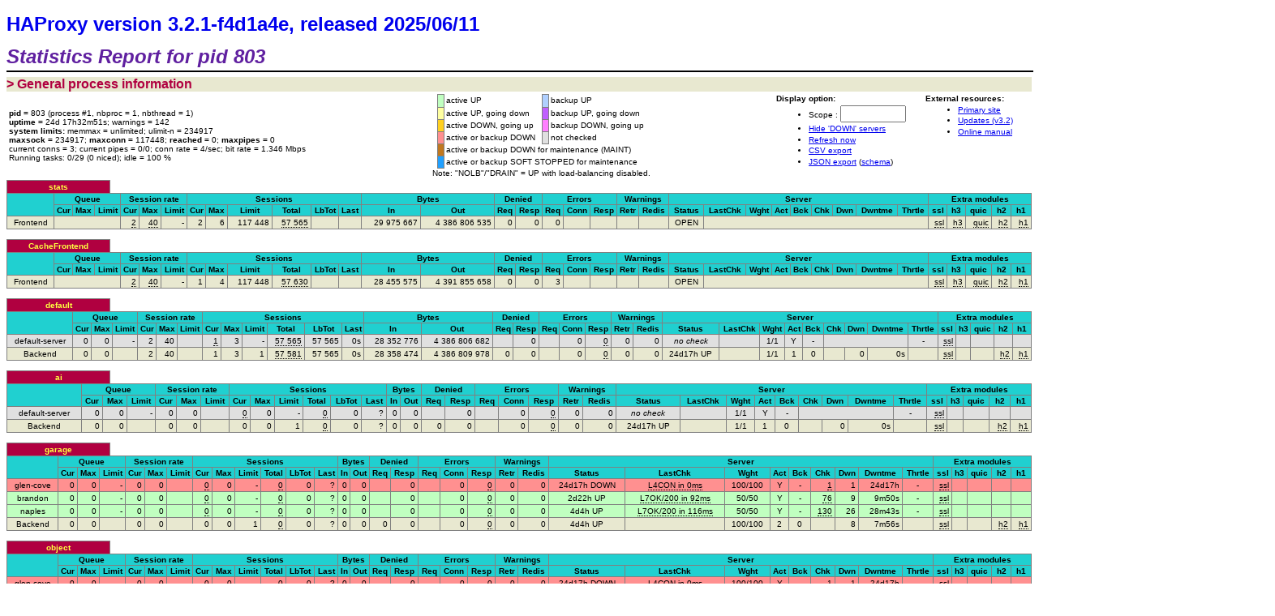

--- FILE ---
content_type: text/html
request_url: http://pkg.ny-us.morante.net/virtualmin/FreeBSD:10:i386/All/mysql56-client-5.6.40.txz
body_size: 78582
content:
<!DOCTYPE html>
<html lang="en"><head><title>Statistics Report for HAProxy</title>
<link rel="icon" href="data:,">
<meta http-equiv="content-type" content="text/html; charset=iso-8859-1">
<style type="text/css"><!--
body { font-family: arial, helvetica, sans-serif; font-size: 12px; font-weight: normal; color: black; background: white;}
th,td { font-size: 10px;}
h1 { font-size: x-large; margin-bottom: 0.5em;}
h2 { font-family: helvetica, arial; font-size: x-large; font-weight: bold; font-style: italic; color: #6020a0; margin-top: 0em; margin-bottom: 0em;}
h3 { font-family: helvetica, arial; font-size: 16px; font-weight: bold; color: #b00040; background: #e8e8d0; margin-top: 0em; margin-bottom: 0em;}
li { margin-top: 0.25em; margin-right: 2em;}
.hr {margin-top: 0.25em; border-color: black; border-bottom-style: solid;}
.titre	{background: #20D0D0;color: #000000; font-weight: bold; text-align: center;}
.total	{background: #20D0D0;color: #ffff80;}
.frontend	{background: #e8e8d0;}
.socket	{background: #d0d0d0;}
.backend	{background: #e8e8d0;}
.active_down		{background: #ff9090;}
.active_going_up		{background: #ffd020;}
.active_going_down	{background: #ffffa0;}
.active_up		{background: #c0ffc0;}
.active_nolb		{background: #20a0ff;}
.active_draining		{background: #20a0FF;}
.active_no_check		{background: #e0e0e0;}
.backup_down		{background: #ff9090;}
.backup_going_up		{background: #ff80ff;}
.backup_going_down	{background: #c060ff;}
.backup_up		{background: #b0d0ff;}
.backup_nolb		{background: #90b0e0;}
.backup_draining		{background: #cc9900;}
.backup_no_check		{background: #e0e0e0;}
.maintain	{background: #c07820;}
.rls      {letter-spacing: 0.2em; margin-right: 1px;}

a.px:link {color: #ffff40; text-decoration: none;}a.px:visited {color: #ffff40; text-decoration: none;}a.px:hover {color: #ffffff; text-decoration: none;}a.lfsb:link {color: #000000; text-decoration: none;}a.lfsb:visited {color: #000000; text-decoration: none;}a.lfsb:hover {color: #505050; text-decoration: none;}
table.tbl { border-collapse: collapse; border-style: none;}
table.tbl td { text-align: right; border-width: 1px 1px 1px 1px; border-style: solid solid solid solid; padding: 2px 3px; border-color: gray; white-space: nowrap;}
table.tbl td.ac { text-align: center;}
table.tbl th { border-width: 1px; border-style: solid solid solid solid; border-color: gray;}
table.tbl th.pxname { background: #b00040; color: #ffff40; font-weight: bold; border-style: solid solid none solid; padding: 2px 3px; white-space: nowrap;}
table.tbl th.empty { border-style: none; empty-cells: hide; background: white;}
table.tbl th.desc { background: white; border-style: solid solid none solid; text-align: left; padding: 2px 3px;}

table.lgd { border-collapse: collapse; border-width: 1px; border-style: none none none solid; border-color: black;}
table.lgd td { border-width: 1px; border-style: solid solid solid solid; border-color: gray; padding: 2px;}
table.lgd td.noborder { border-style: none; padding: 2px; white-space: nowrap;}
table.det { border-collapse: collapse; border-style: none; }
table.det th { text-align: left; border-width: 0px; padding: 0px 1px 0px 0px; font-style:normal;font-size:11px;font-weight:bold;font-family: sans-serif;}
table.det td { text-align: right; border-width: 0px; padding: 0px 0px 0px 4px; white-space: nowrap; font-style:normal;font-size:11px;font-weight:normal;}
u {text-decoration:none; border-bottom: 1px dotted black;}
div.tips {
 display:block;
 visibility:hidden;
 z-index:2147483647;
 position:absolute;
 padding:2px 4px 3px;
 background:#f0f060; color:#000000;
 border:1px solid #7040c0;
 white-space:nowrap;
 font-style:normal;font-size:11px;font-weight:normal;
 -moz-border-radius:3px;-webkit-border-radius:3px;border-radius:3px;
 -moz-box-shadow:gray 2px 2px 3px;-webkit-box-shadow:gray 2px 2px 3px;box-shadow:gray 2px 2px 3px;
}
u:hover div.tips {visibility:visible;}
@media (prefers-color-scheme: dark) {
 body { font-family: arial, helvetica, sans-serif; font-size: 12px; font-weight: normal; color: #e8e6e3; background: #131516;}
 h1 { color: #a265e0!important; }
 h2 { color: #a265e0; }
 h3 { color: #ff5190; background-color: #3e3e1f; }
 a { color: #3391ff; }
 input { background-color: #2f3437; color: #e8e6e3; }
 .hr { border-color: #8c8273; }
 .titre { background-color: #1aa6a6; color: #e8e6e3; }
 .frontend {background: #2f3437;}
 .socket	{background: #2a2d2f;}
 .backend {background: #2f3437;}
 .active_down {background: #760000;}
 .active_going_up {background: #b99200;}
 .active_going_down {background: #6c6c00;}
 .active_up {background: #165900;}
 .active_nolb {background: #006ab9;}
 .active_draining {background: #006ab9;}
 .active_no_check {background: #2a2d2f;}
 .backup_down {background: #760000;}
 .backup_going_up {background: #7f007f;}
 .backup_going_down {background: #580092;}
 .backup_up {background: #2e3234;}
 .backup_nolb {background: #1e3c6a;}
 .backup_draining {background: #a37a00;}
 .backup_no_check {background: #2a2d2f;}
 .maintain {background: #9a601a;}
 a.px:link {color: #d8d83b; text-decoration: none;}
 a.px:visited {color: #d8d83b; text-decoration: none;}
 a.px:hover {color: #ffffff; text-decoration: none;}
 a.lfsb:link {color: #e8e6e3; text-decoration: none;}
 a.lfsb:visited {color: #e8e6e3; text-decoration: none;}
 a.lfsb:hover {color: #b5afa6; text-decoration: none;}
 table.tbl th.empty { background-color: #181a1b; }
 table.tbl th.desc { background: #181a1b; }
 table.tbl th.pxname { background-color: #8d0033; color: #ffff46; }
 table.tbl th { border-color: #808080; }
 table.tbl td { border-color: #808080; }
 u {text-decoration:none; border-bottom: 1px dotted #e8e6e3;}
 div.tips {
  background:#8e8e0d;
  color:#e8e6e3;
  border-color: #4e2c86;
  -moz-box-shadow: #60686c 2px 2px 3px;
  -webkit-box-shadow: #60686c 2px 2px 3px;
  box-shadow: #60686c 2px 2px 3px;
 }
}
-->
</style></head>
<body><h1><a href="http://www.haproxy.org/" style="text-decoration: none;">HAProxy version 3.2.1-f4d1a4e, released 2025/06/11</a></h1>
<h2>Statistics Report for pid 803</h2>
<hr width="100%" class="hr">
<h3>&gt; General process information</h3>
<table border=0><tr><td align="left" nowrap width="1%">
<p><b>pid = </b> 803 (process #1, nbproc = 1, nbthread = 1)<br>
<b>uptime = </b> 24d 17h32m51s; warnings = 142<br>
<b>system limits:</b> memmax = unlimited; ulimit-n = 234917<br>
<b>maxsock = </b> 234917; <b>maxconn = </b> 117448; <b>reached = </b> 0; <b>maxpipes = </b> 0<br>
current conns = 3; current pipes = 0/0; conn rate = 4/sec; bit rate = 1.346 Mbps<br>
Running tasks: 0/29 (0 niced); idle = 100 %<br>
</td><td align="center" nowrap>
<table class="lgd"><tr>
<td class="active_up">&nbsp;</td><td class="noborder">active UP </td><td class="backup_up">&nbsp;</td><td class="noborder">backup UP </td></tr><tr>
<td class="active_going_down"></td><td class="noborder">active UP, going down </td><td class="backup_going_down"></td><td class="noborder">backup UP, going down </td></tr><tr>
<td class="active_going_up"></td><td class="noborder">active DOWN, going up </td><td class="backup_going_up"></td><td class="noborder">backup DOWN, going up </td></tr><tr>
<td class="active_down"></td><td class="noborder">active or backup DOWN &nbsp;</td><td class="active_no_check"></td><td class="noborder">not checked </td></tr><tr>
<td class="maintain"></td><td class="noborder" colspan="3">active or backup DOWN for maintenance (MAINT) &nbsp;</td></tr><tr>
<td class="active_draining"></td><td class="noborder" colspan="3">active or backup SOFT STOPPED for maintenance &nbsp;</td></tr></table>
Note: "NOLB"/"DRAIN" = UP with load-balancing disabled.</td><td align="left" valign="top" nowrap width="1%"><b>Display option:</b><ul style="margin-top: 0.25em;"><li><form method="GET">Scope : <input value="" name="scope" size="8" maxlength="20" tabindex="1"/></form>
<li><a href="/;up">Hide 'DOWN' servers</a><br>
<li><a href="/">Refresh now</a><br>
<li><a href="/;csv">CSV export</a><br>
<li><a href="/;json">JSON export</a> (<a href="/;json-schema">schema</a>)<br>
</ul></td><td align="left" valign="top" nowrap width="1%"><b>External resources:</b><ul style="margin-top: 0.25em;">
<li><a href="http://www.haproxy.org/">Primary site</a><br>
<li><a href="http://www.haproxy.org/#down">Updates (v3.2)</a><br>
<li><a href="http://www.haproxy.org/#docs">Online manual</a><br>
</ul></td></tr></table>
<table class="tbl" width="100%">
<tr class="titre"><th class="pxname" width="10%"><a name="stats"></a><a class=px href="#stats">stats</a></th><th class="empty" width="90%"></th></tr>
</table>
<table class="tbl" width="100%">
<tr class="titre"><th rowspan=2></th><th colspan=3>Queue</th><th colspan=3>Session rate</th><th colspan=6>Sessions</th><th colspan=2>Bytes</th><th colspan=2>Denied</th><th colspan=3>Errors</th><th colspan=2>Warnings</th><th colspan=9>Server</th><th colspan=5>Extra modules</th></tr>
<tr class="titre"><th>Cur</th><th>Max</th><th>Limit</th><th>Cur</th><th>Max</th><th>Limit</th><th>Cur</th><th>Max</th><th>Limit</th><th>Total</th><th>LbTot</th><th>Last</th><th>In</th><th>Out</th><th>Req</th><th>Resp</th><th>Req</th><th>Conn</th><th>Resp</th><th>Retr</th><th>Redis</th><th>Status</th><th>LastChk</th><th>Wght</th><th>Act</th><th>Bck</th><th>Chk</th><th>Dwn</th><th>Dwntme</th><th>Thrtle</th>
<th>ssl</th><th>h3</th><th>quic</th><th>h2</th><th>h1</th></tr><tr class="frontend"><td class=ac><a name="stats/Frontend"></a><a class=lfsb href="#stats/Frontend">Frontend</a></td><td colspan=3></td><td><u>2<div class=tips><table class=det><tr><th>Current connection rate:</th><td>2/s</td></tr><tr><th>Current session rate:</th><td>2/s</td></tr><tr><th>Current request rate:</th><td>2/s</td></tr></table></div></u></td><td><u>40<div class=tips><table class=det><tr><th>Max connection rate:</th><td>40/s</td></tr><tr><th>Max session rate:</th><td>40/s</td></tr><tr><th>Max request rate:</th><td>40/s</td></tr></table></div></u></td><td>-</td><td>2</td><td>6</td><td>11<span class="rls">7</span>448</td><td><u>5<span class="rls">7</span>565<div class=tips><table class=det><tr><th>Cum. connections:</th><td>5<span class="rls">7</span>565</td></tr><tr><th>Cum. sessions:</th><td>5<span class="rls">7</span>565</td></tr><tr><th>- HTTP/1 sessions:</th><td>5<span class="rls">7</span>565</td></tr><tr><th>- HTTP/2 sessions:</th><td>0</td></tr><tr><th>- HTTP/3 sessions:</th><td>0</td></tr><tr><th>- other sessions:</th><td>0</td></tr><tr><th>Cum. HTTP requests:</th><td>5<span class="rls">7</span>565</td></tr><tr><th>- HTTP/1 requests:</th><td>5<span class="rls">7</span>565</td></tr><tr><th>- HTTP/2 requests:</th><td>0</td></tr><tr><th>- HTTP/3 requests:</th><td>0</td></tr><tr><th>- other requests:</th><td>0</td></tr><tr><th>- HTTP 1xx responses:</th><td>0</td></tr><tr><th>- HTTP 2xx responses:</th><td>5<span class="rls">6</span>005</td></tr><tr><th>&nbsp;&nbsp;Compressed 2xx:</th><td>0</td><td>(0%)</td></tr><tr><th>- HTTP 3xx responses:</th><td><span class="rls">1</span>353</td></tr><tr><th>- HTTP 4xx responses:</th><td>0</td></tr><tr><th>- HTTP 5xx responses:</th><td>206</td></tr><tr><th>- other responses:</th><td>0</td></tr><tr><th>Intercepted requests:</th><td>5<span class="rls">7</span>359</td></tr><tr><th>Cache lookups:</th><td>0</td></tr><tr><th>Cache hits:</th><td>0</td><td>(0%)</td></tr><tr><th>Failed hdr rewrites:</th><td>0</td></tr><tr><th>Internal errors:</th><td>0</td></tr></table></div></u></td><td></td><td></td><td>2<span class="rls">9</span>97<span class="rls">5</span>667</td><td><span class="rls">4</span>38<span class="rls">6</span>80<span class="rls">6</span>535<div class=tips><table class=det><tr><th>Response bytes in:</th><td><span class="rls">4</span>38<span class="rls">6</span>80<span class="rls">6</span>535</td></tr><tr><th>Compression in:</th><td>0</td></tr><tr><th>Compression out:</th><td>0</td><td>(0%)</td></tr><tr><th>Compression bypass:</th><td>0</td></tr><tr><th>Total bytes saved:</th><td>0</td><td>(0%)</td></tr></table></div></td><td>0</td><td>0</td><td>0</td><td></td><td></td><td></td><td></td><td class=ac>OPEN</td><td class=ac colspan=8></td><td><u>ssl<div class=tips><table class=det><tr><th>Total number of ssl sessions established</th><td>0</td></tr><tr><th>Total number of ssl sessions reused</th><td>0</td></tr><tr><th>Total number of failed handshake</th><td>0</td></tr><tr><th>Total number of stapled OCSP responses</th><td>0</td></tr><tr><th>Total number of failed OCSP stapling (expired or error)</th><td>0</td></tr></table></div></u></td><td><u>h3<div class=tips><table class=det><tr><th>Total number of DATA frames received</th><td>0</td></tr><tr><th>Total number of HEADERS frames received</th><td>0</td></tr><tr><th>Total number of CANCEL_PUSH frames received</th><td>0</td></tr><tr><th>Total number of PUSH_PROMISE frames received</th><td>0</td></tr><tr><th>Total number of MAX_PUSH_ID frames received</th><td>0</td></tr><tr><th>Total number of GOAWAY frames received</th><td>0</td></tr><tr><th>Total number of SETTINGS frames received</th><td>0</td></tr><tr><th>Total number of H3_NO_ERROR errors received</th><td>0</td></tr><tr><th>Total number of H3_GENERAL_PROTOCOL_ERROR errors received</th><td>0</td></tr><tr><th>Total number of H3_INTERNAL_ERROR errors received</th><td>0</td></tr><tr><th>Total number of H3_STREAM_CREATION_ERROR errors received</th><td>0</td></tr><tr><th>Total number of H3_CLOSED_CRITICAL_STREAM errors received</th><td>0</td></tr><tr><th>Total number of H3_FRAME_UNEXPECTED errors received</th><td>0</td></tr><tr><th>Total number of H3_FRAME_ERROR errors received</th><td>0</td></tr><tr><th>Total number of H3_EXCESSIVE_LOAD errors received</th><td>0</td></tr><tr><th>Total number of H3_ID_ERROR errors received</th><td>0</td></tr><tr><th>Total number of H3_SETTINGS_ERROR errors received</th><td>0</td></tr><tr><th>Total number of H3_MISSING_SETTINGS errors received</th><td>0</td></tr><tr><th>Total number of H3_REQUEST_REJECTED errors received</th><td>0</td></tr><tr><th>Total number of H3_REQUEST_CANCELLED errors received</th><td>0</td></tr><tr><th>Total number of H3_REQUEST_INCOMPLETE errors received</th><td>0</td></tr><tr><th>Total number of H3_MESSAGE_ERROR errors received</th><td>0</td></tr><tr><th>Total number of H3_CONNECT_ERROR errors received</th><td>0</td></tr><tr><th>Total number of H3_VERSION_FALLBACK errors received</th><td>0</td></tr><tr><th>Total number of QPACK_DECOMPRESSION_FAILED errors received</th><td>0</td></tr><tr><th>Total number of QPACK_ENCODER_STREAM_ERROR errors received</th><td>0</td></tr><tr><th>Total number of QPACK_DECODER_STREAM_ERROR errors received</th><td>0</td></tr></table></div></u></td><td><u>quic<div class=tips><table class=det><tr><th>Total number of cancelled reception due to full receiver buffer</th><td>0</td></tr><tr><th>Total number of dropped packets</th><td>0</td></tr><tr><th>Total number of dropped packets because of buffer overrun</th><td>0</td></tr><tr><th>Total number of dropped packets upon parsing error</th><td>0</td></tr><tr><th>Total number of EAGAIN error on sendto() calls</th><td>0</td></tr><tr><th>Total number of error on sendto() calls, EAGAIN excepted</th><td>0</td></tr><tr><th>Total number of error on sendto() calls not explicitly listed</th><td>0</td></tr><tr><th>Total number of sent packets</th><td>0</td></tr><tr><th>Total number of lost sent packets</th><td>0</td></tr><tr><th>Total number of too short dgrams with Initial packets</th><td>0</td></tr><tr><th>Total number of Retry sent</th><td>0</td></tr><tr><th>Total number of validated Retry tokens</th><td>0</td></tr><tr><th>Total number of Retry tokens errors</th><td>0</td></tr><tr><th>Total number of half open connections</th><td>0</td></tr><tr><th>Total number of handshake failures</th><td>0</td></tr><tr><th>Total number of stateless reset packet sent</th><td>0</td></tr><tr><th>Total number of connection migration proceeded</th><td>0</td></tr><tr><th>Total number of NO_ERROR errors received</th><td>0</td></tr><tr><th>Total number of INTERNAL_ERROR errors received</th><td>0</td></tr><tr><th>Total number of CONNECTION_REFUSED errors received</th><td>0</td></tr><tr><th>Total number of FLOW_CONTROL_ERROR errors received</th><td>0</td></tr><tr><th>Total number of STREAM_LIMIT_ERROR errors received</th><td>0</td></tr><tr><th>Total number of STREAM_STATE_ERROR errors received</th><td>0</td></tr><tr><th>Total number of FINAL_SIZE_ERROR errors received</th><td>0</td></tr><tr><th>Total number of FRAME_ENCODING_ERROR errors received</th><td>0</td></tr><tr><th>Total number of TRANSPORT_PARAMETER_ERROR errors received</th><td>0</td></tr><tr><th>Total number of CONNECTION_ID_LIMIT_ERROR errors received</th><td>0</td></tr><tr><th>Total number of PROTOCOL_VIOLATION errors received</th><td>0</td></tr><tr><th>Total number of INVALID_TOKEN errors received</th><td>0</td></tr><tr><th>Total number of APPLICATION_ERROR errors received</th><td>0</td></tr><tr><th>Total number of CRYPTO_BUFFER_EXCEEDED errors received</th><td>0</td></tr><tr><th>Total number of KEY_UPDATE_ERROR errors received</th><td>0</td></tr><tr><th>Total number of AEAD_LIMIT_REACHED errors received</th><td>0</td></tr><tr><th>Total number of NO_VIABLE_PATH errors received</th><td>0</td></tr><tr><th>Total number of CRYPTO_ERROR errors received</th><td>0</td></tr><tr><th>Total number of UNKNOWN_ERROR errors received</th><td>0</td></tr><tr><th>Total number of received DATA_BLOCKED frames</th><td>0</td></tr><tr><th>Total number of received STREAM_DATA_BLOCKED frames</th><td>0</td></tr><tr><th>Total number of received STREAMS_BLOCKED_BIDI frames</th><td>0</td></tr><tr><th>Total number of received STREAMS_BLOCKED_UNI frames</th><td>0</td></tr></table></div></u></td><td><u>h2<div class=tips><table class=det><tr><th>Total number of received HEADERS frames</th><td>0</td></tr><tr><th>Total number of received DATA frames</th><td>0</td></tr><tr><th>Total number of received SETTINGS frames</th><td>0</td></tr><tr><th>Total number of received RST_STREAM frames</th><td>0</td></tr><tr><th>Total number of received GOAWAY frames</th><td>0</td></tr><tr><th>Total number of connection protocol errors</th><td>0</td></tr><tr><th>Total number of stream protocol errors</th><td>0</td></tr><tr><th>Total number of RST_STREAM sent on detected error</th><td>0</td></tr><tr><th>Total number of GOAWAY sent on detected error</th><td>0</td></tr><tr><th>Count of currently open connections</th><td>0</td></tr><tr><th>Count of currently open streams</th><td>0</td></tr><tr><th>Total number of connections</th><td>0</td></tr><tr><th>Total number of streams</th><td>0</td></tr></table></div></u></td><td><u>h1<div class=tips><table class=det><tr><th>Count of currently open connections</th><td>2</td></tr><tr><th>Count of currently open streams</th><td>1</td></tr><tr><th>Total number of connections</th><td>5<span class="rls">7</span>565</td></tr><tr><th>Total number of streams</th><td>5<span class="rls">7</span>565</td></tr><tr><th>Total number of bytes received</th><td>3<span class="rls">1</span>42<span class="rls">2</span>318</td></tr><tr><th>Total number of bytes send</th><td><span class="rls">7</span>64<span class="rls">4</span>93<span class="rls">9</span>074</td></tr></table></div></u></td></tr></table><p>
<table class="tbl" width="100%">
<tr class="titre"><th class="pxname" width="10%"><a name="CacheFrontend"></a><a class=px href="#CacheFrontend">CacheFrontend</a></th><th class="empty" width="90%"></th></tr>
</table>
<table class="tbl" width="100%">
<tr class="titre"><th rowspan=2></th><th colspan=3>Queue</th><th colspan=3>Session rate</th><th colspan=6>Sessions</th><th colspan=2>Bytes</th><th colspan=2>Denied</th><th colspan=3>Errors</th><th colspan=2>Warnings</th><th colspan=9>Server</th><th colspan=5>Extra modules</th></tr>
<tr class="titre"><th>Cur</th><th>Max</th><th>Limit</th><th>Cur</th><th>Max</th><th>Limit</th><th>Cur</th><th>Max</th><th>Limit</th><th>Total</th><th>LbTot</th><th>Last</th><th>In</th><th>Out</th><th>Req</th><th>Resp</th><th>Req</th><th>Conn</th><th>Resp</th><th>Retr</th><th>Redis</th><th>Status</th><th>LastChk</th><th>Wght</th><th>Act</th><th>Bck</th><th>Chk</th><th>Dwn</th><th>Dwntme</th><th>Thrtle</th>
<th>ssl</th><th>h3</th><th>quic</th><th>h2</th><th>h1</th></tr><tr class="frontend"><td class=ac><a name="CacheFrontend/Frontend"></a><a class=lfsb href="#CacheFrontend/Frontend">Frontend</a></td><td colspan=3></td><td><u>2<div class=tips><table class=det><tr><th>Current connection rate:</th><td>2/s</td></tr><tr><th>Current session rate:</th><td>2/s</td></tr><tr><th>Current request rate:</th><td>2/s</td></tr></table></div></u></td><td><u>40<div class=tips><table class=det><tr><th>Max connection rate:</th><td>40/s</td></tr><tr><th>Max session rate:</th><td>40/s</td></tr><tr><th>Max request rate:</th><td>40/s</td></tr></table></div></u></td><td>-</td><td>1</td><td>4</td><td>11<span class="rls">7</span>448</td><td><u>5<span class="rls">7</span>630<div class=tips><table class=det><tr><th>Cum. connections:</th><td>5<span class="rls">7</span>632</td></tr><tr><th>Cum. sessions:</th><td>5<span class="rls">7</span>630</td></tr><tr><th>- HTTP/1 sessions:</th><td>5<span class="rls">7</span>630</td></tr><tr><th>- HTTP/2 sessions:</th><td>0</td></tr><tr><th>- HTTP/3 sessions:</th><td>0</td></tr><tr><th>- other sessions:</th><td>0</td></tr><tr><th>Cum. HTTP requests:</th><td>5<span class="rls">7</span>630</td></tr><tr><th>- HTTP/1 requests:</th><td>5<span class="rls">7</span>630</td></tr><tr><th>- HTTP/2 requests:</th><td>0</td></tr><tr><th>- HTTP/3 requests:</th><td>0</td></tr><tr><th>- other requests:</th><td>0</td></tr><tr><th>- HTTP 1xx responses:</th><td>0</td></tr><tr><th>- HTTP 2xx responses:</th><td>5<span class="rls">6</span>049</td></tr><tr><th>&nbsp;&nbsp;Compressed 2xx:</th><td>0</td><td>(0%)</td></tr><tr><th>- HTTP 3xx responses:</th><td><span class="rls">1</span>355</td></tr><tr><th>- HTTP 4xx responses:</th><td>19</td></tr><tr><th>- HTTP 5xx responses:</th><td>206</td></tr><tr><th>- other responses:</th><td>0</td></tr><tr><th>Intercepted requests:</th><td>0</td></tr><tr><th>Cache lookups:</th><td>0</td></tr><tr><th>Cache hits:</th><td>0</td><td>(0%)</td></tr><tr><th>Failed hdr rewrites:</th><td>0</td></tr><tr><th>Internal errors:</th><td>0</td></tr></table></div></u></td><td></td><td></td><td>2<span class="rls">8</span>45<span class="rls">5</span>575</td><td><span class="rls">4</span>39<span class="rls">1</span>85<span class="rls">5</span>658<div class=tips><table class=det><tr><th>Response bytes in:</th><td><span class="rls">4</span>39<span class="rls">1</span>85<span class="rls">5</span>658</td></tr><tr><th>Compression in:</th><td>0</td></tr><tr><th>Compression out:</th><td>0</td><td>(0%)</td></tr><tr><th>Compression bypass:</th><td>0</td></tr><tr><th>Total bytes saved:</th><td>0</td><td>(0%)</td></tr></table></div></td><td>0</td><td>0</td><td>3</td><td></td><td></td><td></td><td></td><td class=ac>OPEN</td><td class=ac colspan=8></td><td><u>ssl<div class=tips><table class=det><tr><th>Total number of ssl sessions established</th><td>0</td></tr><tr><th>Total number of ssl sessions reused</th><td>0</td></tr><tr><th>Total number of failed handshake</th><td>0</td></tr><tr><th>Total number of stapled OCSP responses</th><td>0</td></tr><tr><th>Total number of failed OCSP stapling (expired or error)</th><td>0</td></tr></table></div></u></td><td><u>h3<div class=tips><table class=det><tr><th>Total number of DATA frames received</th><td>0</td></tr><tr><th>Total number of HEADERS frames received</th><td>0</td></tr><tr><th>Total number of CANCEL_PUSH frames received</th><td>0</td></tr><tr><th>Total number of PUSH_PROMISE frames received</th><td>0</td></tr><tr><th>Total number of MAX_PUSH_ID frames received</th><td>0</td></tr><tr><th>Total number of GOAWAY frames received</th><td>0</td></tr><tr><th>Total number of SETTINGS frames received</th><td>0</td></tr><tr><th>Total number of H3_NO_ERROR errors received</th><td>0</td></tr><tr><th>Total number of H3_GENERAL_PROTOCOL_ERROR errors received</th><td>0</td></tr><tr><th>Total number of H3_INTERNAL_ERROR errors received</th><td>0</td></tr><tr><th>Total number of H3_STREAM_CREATION_ERROR errors received</th><td>0</td></tr><tr><th>Total number of H3_CLOSED_CRITICAL_STREAM errors received</th><td>0</td></tr><tr><th>Total number of H3_FRAME_UNEXPECTED errors received</th><td>0</td></tr><tr><th>Total number of H3_FRAME_ERROR errors received</th><td>0</td></tr><tr><th>Total number of H3_EXCESSIVE_LOAD errors received</th><td>0</td></tr><tr><th>Total number of H3_ID_ERROR errors received</th><td>0</td></tr><tr><th>Total number of H3_SETTINGS_ERROR errors received</th><td>0</td></tr><tr><th>Total number of H3_MISSING_SETTINGS errors received</th><td>0</td></tr><tr><th>Total number of H3_REQUEST_REJECTED errors received</th><td>0</td></tr><tr><th>Total number of H3_REQUEST_CANCELLED errors received</th><td>0</td></tr><tr><th>Total number of H3_REQUEST_INCOMPLETE errors received</th><td>0</td></tr><tr><th>Total number of H3_MESSAGE_ERROR errors received</th><td>0</td></tr><tr><th>Total number of H3_CONNECT_ERROR errors received</th><td>0</td></tr><tr><th>Total number of H3_VERSION_FALLBACK errors received</th><td>0</td></tr><tr><th>Total number of QPACK_DECOMPRESSION_FAILED errors received</th><td>0</td></tr><tr><th>Total number of QPACK_ENCODER_STREAM_ERROR errors received</th><td>0</td></tr><tr><th>Total number of QPACK_DECODER_STREAM_ERROR errors received</th><td>0</td></tr></table></div></u></td><td><u>quic<div class=tips><table class=det><tr><th>Total number of cancelled reception due to full receiver buffer</th><td>0</td></tr><tr><th>Total number of dropped packets</th><td>0</td></tr><tr><th>Total number of dropped packets because of buffer overrun</th><td>0</td></tr><tr><th>Total number of dropped packets upon parsing error</th><td>0</td></tr><tr><th>Total number of EAGAIN error on sendto() calls</th><td>0</td></tr><tr><th>Total number of error on sendto() calls, EAGAIN excepted</th><td>0</td></tr><tr><th>Total number of error on sendto() calls not explicitly listed</th><td>0</td></tr><tr><th>Total number of sent packets</th><td>0</td></tr><tr><th>Total number of lost sent packets</th><td>0</td></tr><tr><th>Total number of too short dgrams with Initial packets</th><td>0</td></tr><tr><th>Total number of Retry sent</th><td>0</td></tr><tr><th>Total number of validated Retry tokens</th><td>0</td></tr><tr><th>Total number of Retry tokens errors</th><td>0</td></tr><tr><th>Total number of half open connections</th><td>0</td></tr><tr><th>Total number of handshake failures</th><td>0</td></tr><tr><th>Total number of stateless reset packet sent</th><td>0</td></tr><tr><th>Total number of connection migration proceeded</th><td>0</td></tr><tr><th>Total number of NO_ERROR errors received</th><td>0</td></tr><tr><th>Total number of INTERNAL_ERROR errors received</th><td>0</td></tr><tr><th>Total number of CONNECTION_REFUSED errors received</th><td>0</td></tr><tr><th>Total number of FLOW_CONTROL_ERROR errors received</th><td>0</td></tr><tr><th>Total number of STREAM_LIMIT_ERROR errors received</th><td>0</td></tr><tr><th>Total number of STREAM_STATE_ERROR errors received</th><td>0</td></tr><tr><th>Total number of FINAL_SIZE_ERROR errors received</th><td>0</td></tr><tr><th>Total number of FRAME_ENCODING_ERROR errors received</th><td>0</td></tr><tr><th>Total number of TRANSPORT_PARAMETER_ERROR errors received</th><td>0</td></tr><tr><th>Total number of CONNECTION_ID_LIMIT_ERROR errors received</th><td>0</td></tr><tr><th>Total number of PROTOCOL_VIOLATION errors received</th><td>0</td></tr><tr><th>Total number of INVALID_TOKEN errors received</th><td>0</td></tr><tr><th>Total number of APPLICATION_ERROR errors received</th><td>0</td></tr><tr><th>Total number of CRYPTO_BUFFER_EXCEEDED errors received</th><td>0</td></tr><tr><th>Total number of KEY_UPDATE_ERROR errors received</th><td>0</td></tr><tr><th>Total number of AEAD_LIMIT_REACHED errors received</th><td>0</td></tr><tr><th>Total number of NO_VIABLE_PATH errors received</th><td>0</td></tr><tr><th>Total number of CRYPTO_ERROR errors received</th><td>0</td></tr><tr><th>Total number of UNKNOWN_ERROR errors received</th><td>0</td></tr><tr><th>Total number of received DATA_BLOCKED frames</th><td>0</td></tr><tr><th>Total number of received STREAM_DATA_BLOCKED frames</th><td>0</td></tr><tr><th>Total number of received STREAMS_BLOCKED_BIDI frames</th><td>0</td></tr><tr><th>Total number of received STREAMS_BLOCKED_UNI frames</th><td>0</td></tr></table></div></u></td><td><u>h2<div class=tips><table class=det><tr><th>Total number of received HEADERS frames</th><td>0</td></tr><tr><th>Total number of received DATA frames</th><td>0</td></tr><tr><th>Total number of received SETTINGS frames</th><td>0</td></tr><tr><th>Total number of received RST_STREAM frames</th><td>0</td></tr><tr><th>Total number of received GOAWAY frames</th><td>0</td></tr><tr><th>Total number of connection protocol errors</th><td>0</td></tr><tr><th>Total number of stream protocol errors</th><td>0</td></tr><tr><th>Total number of RST_STREAM sent on detected error</th><td>0</td></tr><tr><th>Total number of GOAWAY sent on detected error</th><td>0</td></tr><tr><th>Count of currently open connections</th><td>0</td></tr><tr><th>Count of currently open streams</th><td>0</td></tr><tr><th>Total number of connections</th><td>0</td></tr><tr><th>Total number of streams</th><td>0</td></tr></table></div></u></td><td><u>h1<div class=tips><table class=det><tr><th>Count of currently open connections</th><td>1</td></tr><tr><th>Count of currently open streams</th><td>1</td></tr><tr><th>Total number of connections</th><td>5<span class="rls">7</span>630</td></tr><tr><th>Total number of streams</th><td>5<span class="rls">7</span>630</td></tr><tr><th>Total number of bytes received</th><td>2<span class="rls">9</span>70<span class="rls">1</span>195</td></tr><tr><th>Total number of bytes send</th><td><span class="rls">5</span>86<span class="rls">4</span>01<span class="rls">1</span>774</td></tr></table></div></u></td></tr></table><p>
<table class="tbl" width="100%">
<tr class="titre"><th class="pxname" width="10%"><a name="default"></a><a class=px href="#default">default</a></th><th class="empty" width="90%"></th></tr>
</table>
<table class="tbl" width="100%">
<tr class="titre"><th rowspan=2></th><th colspan=3>Queue</th><th colspan=3>Session rate</th><th colspan=6>Sessions</th><th colspan=2>Bytes</th><th colspan=2>Denied</th><th colspan=3>Errors</th><th colspan=2>Warnings</th><th colspan=9>Server</th><th colspan=5>Extra modules</th></tr>
<tr class="titre"><th>Cur</th><th>Max</th><th>Limit</th><th>Cur</th><th>Max</th><th>Limit</th><th>Cur</th><th>Max</th><th>Limit</th><th>Total</th><th>LbTot</th><th>Last</th><th>In</th><th>Out</th><th>Req</th><th>Resp</th><th>Req</th><th>Conn</th><th>Resp</th><th>Retr</th><th>Redis</th><th>Status</th><th>LastChk</th><th>Wght</th><th>Act</th><th>Bck</th><th>Chk</th><th>Dwn</th><th>Dwntme</th><th>Thrtle</th>
<th>ssl</th><th>h3</th><th>quic</th><th>h2</th><th>h1</th></tr><tr class="active_no_check"><td class=ac><a name="default/default-server"></a><a class=lfsb href="#default/default-server">default-server</a></td><td>0</td><td>0</td><td>-</td><td>2</td><td>40</td><td></td><td><u>1<div class=tips><table class=det><tr><th>Current active connections:</th><td>1</td></tr><tr><th>Current used connections:</th><td>1</td></tr><tr><th>Current idle connections:</th><td>1</td></tr><tr><th>- unsafe:</th><td>1</td></tr><tr><th>- safe:</th><td>0</td></tr><tr><th>Estimated need of connections:</th><td>1</td></tr><tr><th>Active connections limit:</th><td>-</td></tr><tr><th>Idle connections limit:</th><td>-</td></tr></table></div></u></td><td>3</td><td>-</td><td><u>5<span class="rls">7</span>565<div class=tips><table class=det><tr><th>Cum. sessions:</th><td>5<span class="rls">7</span>565</td></tr><tr><th>New connections:</th><td>5<span class="rls">7</span>565</td></tr><tr><th>Reused connections:</th><td>0</td><td>(0%)</td></tr><tr><th>Cum. HTTP requests:</th><td>5<span class="rls">7</span>564</td></tr><tr><th>- HTTP 1xx responses:</th><td>0</td><td>(0%)</td></tr><tr><th>- HTTP 2xx responses:</th><td>5<span class="rls">6</span>005</td><td>(97%)</td></tr><tr><th>- HTTP 3xx responses:</th><td><span class="rls">1</span>353</td><td>(2%)</td></tr><tr><th>- HTTP 4xx responses:</th><td>0</td><td>(0%)</td></tr><tr><th>- HTTP 5xx responses:</th><td>206</td><td>(0%)</td></tr><tr><th>- other responses:</th><td>0</td><td>(0%)</td></tr><tr><th>Failed hdr rewrites:</th><td>0</td></tr><tr><th>Internal error:</th><td>0</td></tr><tr><th colspan=3>Max / Avg over last 1024 success. conn.</th></tr><tr><th>- Queue time:</th><td>0 / 0</td><td>ms</td></tr><tr><th>- Connect time:</th><td>0 / 0</td><td>ms</td></tr><tr><th>- Responses time:</th><td>4 / 0</td><td>ms</td></tr><tr><th>- Total time:</th><td><span class="rls">5</span>000 / 1</td><td>ms</td></tr></table></div></u></td><td>5<span class="rls">7</span>565</td><td>0s</td><td>2<span class="rls">8</span>35<span class="rls">2</span>776</td><td><span class="rls">4</span>38<span class="rls">6</span>80<span class="rls">6</span>682</td><td></td><td>0</td><td></td><td>0</td><td><u>0<div class=tips>Connection resets during transfers: 0 client, 0 server</div></u></td><td>0</td><td>0</td><td class=ac><i>no check</i></td><td></td><td class=ac>1/1</td><td class=ac>Y</td><td class=ac>-</td><td colspan=3></td><td class=ac>-</td><td><u>ssl<div class=tips><table class=det><tr><th>Total number of ssl sessions established</th><td>0</td></tr><tr><th>Total number of ssl sessions reused</th><td>0</td></tr><tr><th>Total number of failed handshake</th><td>0</td></tr><tr><th>Total number of stapled OCSP responses</th><td>0</td></tr><tr><th>Total number of failed OCSP stapling (expired or error)</th><td>0</td></tr></table></div></u></td><td></td><td></td><td></td><td></td></tr>
<tr class="backend"><td class=ac><a name="default/Backend"></a><a class=lfsb href="#default/Backend">Backend</a></td><td>0</td><td>0</td><td></td><td>2</td><td>40</td><td></td><td>1</td><td>3</td><td>1</td><td><u>5<span class="rls">7</span>581<div class=tips><table class=det><tr><th>Cum. sessions:</th><td>5<span class="rls">7</span>581</td></tr><tr><th>New connections:</th><td>5<span class="rls">7</span>565</td></tr><tr><th>Reused connections:</th><td>0</td><td>(0%)</td></tr><tr><th>Cum. HTTP requests:</th><td>5<span class="rls">7</span>580</td></tr><tr><th>- HTTP 1xx responses:</th><td>0</td></tr><tr><th>- HTTP 2xx responses:</th><td>5<span class="rls">6</span>005</td></tr><tr><th>&nbsp;&nbsp;Compressed 2xx:</th><td>0</td><td>(0%)</td></tr><tr><th>- HTTP 3xx responses:</th><td><span class="rls">1</span>353</td></tr><tr><th>- HTTP 4xx responses:</th><td>16</td></tr><tr><th>- HTTP 5xx responses:</th><td>206</td></tr><tr><th>- other responses:</th><td>0</td></tr><tr><th>Cache lookups:</th><td>0</td></tr><tr><th>Cache hits:</th><td>0</td><td>(0%)</td></tr><tr><th>Failed hdr rewrites:</th><td>0</td></tr><tr><th>Internal errors:</th><td>0</td></tr><tr><th colspan=3>Max / Avg over last 1024 success. conn.</th></tr><tr><th>- Queue time:</th><td>0 / 0</td><td>ms</td></tr><tr><th>- Connect time:</th><td>0 / 0</td><td>ms</td></tr><tr><th>- Responses time:</th><td>4 / 0</td><td>ms</td></tr><tr><th>- Total time:</th><td><span class="rls">5</span>000 / 1</td><td>ms</td></tr></table></div></u></td><td>5<span class="rls">7</span>565</td><td>0s</td><td>2<span class="rls">8</span>35<span class="rls">8</span>474</td><td><span class="rls">4</span>38<span class="rls">6</span>80<span class="rls">9</span>978<div class=tips><table class=det><tr><th>Response bytes in:</th><td><span class="rls">4</span>38<span class="rls">6</span>80<span class="rls">9</span>978</td></tr><tr><th>Compression in:</th><td>0</td></tr><tr><th>Compression out:</th><td>0</td><td>(0%)</td></tr><tr><th>Compression bypass:</th><td>0</td></tr><tr><th>Total bytes saved:</th><td>0</td><td>(0%)</td></tr></table></div></td><td>0</td><td>0</td><td></td><td>0</td><td><u>0<div class=tips>Connection resets during transfers: 16 client, 0 server</div></u></td><td>0</td><td>0</td><td class=ac>24d17h UP</td><td class=ac>&nbsp;</td><td class=ac>1/1</td><td class=ac>1</td><td class=ac>0</td><td class=ac>&nbsp;</td><td>0</td><td>0s</td><td></td><td><u>ssl<div class=tips><table class=det><tr><th>Total number of ssl sessions established</th><td>0</td></tr><tr><th>Total number of ssl sessions reused</th><td>0</td></tr><tr><th>Total number of failed handshake</th><td>0</td></tr><tr><th>Total number of stapled OCSP responses</th><td>0</td></tr><tr><th>Total number of failed OCSP stapling (expired or error)</th><td>0</td></tr></table></div></u></td><td></td><td></td><td><u>h2<div class=tips><table class=det><tr><th>Total number of received HEADERS frames</th><td>0</td></tr><tr><th>Total number of received DATA frames</th><td>0</td></tr><tr><th>Total number of received SETTINGS frames</th><td>0</td></tr><tr><th>Total number of received RST_STREAM frames</th><td>0</td></tr><tr><th>Total number of received GOAWAY frames</th><td>0</td></tr><tr><th>Total number of connection protocol errors</th><td>0</td></tr><tr><th>Total number of stream protocol errors</th><td>0</td></tr><tr><th>Total number of RST_STREAM sent on detected error</th><td>0</td></tr><tr><th>Total number of GOAWAY sent on detected error</th><td>0</td></tr><tr><th>Count of currently open connections</th><td>0</td></tr><tr><th>Count of currently open streams</th><td>0</td></tr><tr><th>Total number of connections</th><td>0</td></tr><tr><th>Total number of streams</th><td>0</td></tr></table></div></u></td><td><u>h1<div class=tips><table class=det><tr><th>Count of currently open connections</th><td>2</td></tr><tr><th>Count of currently open streams</th><td>1</td></tr><tr><th>Total number of connections</th><td>5<span class="rls">7</span>565</td></tr><tr><th>Total number of streams</th><td>5<span class="rls">7</span>565</td></tr><tr><th>Total number of bytes received</th><td><span class="rls">5</span>85<span class="rls">4</span>04<span class="rls">0</span>288</td></tr><tr><th>Total number of bytes send</th><td>3<span class="rls">1</span>51<span class="rls">1</span>720</td></tr></table></div></u></td></tr></table><p>
<table class="tbl" width="100%">
<tr class="titre"><th class="pxname" width="10%"><a name="ai"></a><a class=px href="#ai">ai</a></th><th class="empty" width="90%"></th></tr>
</table>
<table class="tbl" width="100%">
<tr class="titre"><th rowspan=2></th><th colspan=3>Queue</th><th colspan=3>Session rate</th><th colspan=6>Sessions</th><th colspan=2>Bytes</th><th colspan=2>Denied</th><th colspan=3>Errors</th><th colspan=2>Warnings</th><th colspan=9>Server</th><th colspan=5>Extra modules</th></tr>
<tr class="titre"><th>Cur</th><th>Max</th><th>Limit</th><th>Cur</th><th>Max</th><th>Limit</th><th>Cur</th><th>Max</th><th>Limit</th><th>Total</th><th>LbTot</th><th>Last</th><th>In</th><th>Out</th><th>Req</th><th>Resp</th><th>Req</th><th>Conn</th><th>Resp</th><th>Retr</th><th>Redis</th><th>Status</th><th>LastChk</th><th>Wght</th><th>Act</th><th>Bck</th><th>Chk</th><th>Dwn</th><th>Dwntme</th><th>Thrtle</th>
<th>ssl</th><th>h3</th><th>quic</th><th>h2</th><th>h1</th></tr><tr class="active_no_check"><td class=ac><a name="ai/default-server"></a><a class=lfsb href="#ai/default-server">default-server</a></td><td>0</td><td>0</td><td>-</td><td>0</td><td>0</td><td></td><td><u>0<div class=tips><table class=det><tr><th>Current active connections:</th><td>0</td></tr><tr><th>Current used connections:</th><td>0</td></tr><tr><th>Current idle connections:</th><td>0</td></tr><tr><th>- unsafe:</th><td>0</td></tr><tr><th>- safe:</th><td>0</td></tr><tr><th>Estimated need of connections:</th><td>0</td></tr><tr><th>Active connections limit:</th><td>-</td></tr><tr><th>Idle connections limit:</th><td>-</td></tr></table></div></u></td><td>0</td><td>-</td><td><u>0<div class=tips><table class=det><tr><th>Cum. sessions:</th><td>0</td></tr><tr><th>New connections:</th><td>0</td></tr><tr><th>Reused connections:</th><td>0</td><td>(0%)</td></tr><tr><th>Cum. HTTP requests:</th><td>0</td></tr><tr><th>- HTTP 1xx responses:</th><td>0</td><td>(0%)</td></tr><tr><th>- HTTP 2xx responses:</th><td>0</td><td>(0%)</td></tr><tr><th>- HTTP 3xx responses:</th><td>0</td><td>(0%)</td></tr><tr><th>- HTTP 4xx responses:</th><td>0</td><td>(0%)</td></tr><tr><th>- HTTP 5xx responses:</th><td>0</td><td>(0%)</td></tr><tr><th>- other responses:</th><td>0</td><td>(0%)</td></tr><tr><th>Failed hdr rewrites:</th><td>0</td></tr><tr><th>Internal error:</th><td>0</td></tr><tr><th colspan=3>Max / Avg over last 1024 success. conn.</th></tr><tr><th>- Queue time:</th><td>0 / 0</td><td>ms</td></tr><tr><th>- Connect time:</th><td>0 / 0</td><td>ms</td></tr><tr><th>- Responses time:</th><td>0 / 0</td><td>ms</td></tr><tr><th>- Total time:</th><td>0 / 0</td><td>ms</td></tr></table></div></u></td><td>0</td><td>?</td><td>0</td><td>0</td><td></td><td>0</td><td></td><td>0</td><td><u>0<div class=tips>Connection resets during transfers: 0 client, 0 server</div></u></td><td>0</td><td>0</td><td class=ac><i>no check</i></td><td></td><td class=ac>1/1</td><td class=ac>Y</td><td class=ac>-</td><td colspan=3></td><td class=ac>-</td><td><u>ssl<div class=tips><table class=det><tr><th>Total number of ssl sessions established</th><td>0</td></tr><tr><th>Total number of ssl sessions reused</th><td>0</td></tr><tr><th>Total number of failed handshake</th><td>0</td></tr><tr><th>Total number of stapled OCSP responses</th><td>0</td></tr><tr><th>Total number of failed OCSP stapling (expired or error)</th><td>0</td></tr></table></div></u></td><td></td><td></td><td></td><td></td></tr>
<tr class="backend"><td class=ac><a name="ai/Backend"></a><a class=lfsb href="#ai/Backend">Backend</a></td><td>0</td><td>0</td><td></td><td>0</td><td>0</td><td></td><td>0</td><td>0</td><td>1</td><td><u>0<div class=tips><table class=det><tr><th>Cum. sessions:</th><td>0</td></tr><tr><th>New connections:</th><td>0</td></tr><tr><th>Reused connections:</th><td>0</td><td>(0%)</td></tr><tr><th>Cum. HTTP requests:</th><td>0</td></tr><tr><th>- HTTP 1xx responses:</th><td>0</td></tr><tr><th>- HTTP 2xx responses:</th><td>0</td></tr><tr><th>&nbsp;&nbsp;Compressed 2xx:</th><td>0</td><td>(0%)</td></tr><tr><th>- HTTP 3xx responses:</th><td>0</td></tr><tr><th>- HTTP 4xx responses:</th><td>0</td></tr><tr><th>- HTTP 5xx responses:</th><td>0</td></tr><tr><th>- other responses:</th><td>0</td></tr><tr><th>Cache lookups:</th><td>0</td></tr><tr><th>Cache hits:</th><td>0</td><td>(0%)</td></tr><tr><th>Failed hdr rewrites:</th><td>0</td></tr><tr><th>Internal errors:</th><td>0</td></tr><tr><th colspan=3>Max / Avg over last 1024 success. conn.</th></tr><tr><th>- Queue time:</th><td>0 / 0</td><td>ms</td></tr><tr><th>- Connect time:</th><td>0 / 0</td><td>ms</td></tr><tr><th>- Responses time:</th><td>0 / 0</td><td>ms</td></tr><tr><th>- Total time:</th><td>0 / 0</td><td>ms</td></tr></table></div></u></td><td>0</td><td>?</td><td>0</td><td>0<div class=tips><table class=det><tr><th>Response bytes in:</th><td>0</td></tr><tr><th>Compression in:</th><td>0</td></tr><tr><th>Compression out:</th><td>0</td><td>(0%)</td></tr><tr><th>Compression bypass:</th><td>0</td></tr><tr><th>Total bytes saved:</th><td>0</td><td>(0%)</td></tr></table></div></td><td>0</td><td>0</td><td></td><td>0</td><td><u>0<div class=tips>Connection resets during transfers: 0 client, 0 server</div></u></td><td>0</td><td>0</td><td class=ac>24d17h UP</td><td class=ac>&nbsp;</td><td class=ac>1/1</td><td class=ac>1</td><td class=ac>0</td><td class=ac>&nbsp;</td><td>0</td><td>0s</td><td></td><td><u>ssl<div class=tips><table class=det><tr><th>Total number of ssl sessions established</th><td>0</td></tr><tr><th>Total number of ssl sessions reused</th><td>0</td></tr><tr><th>Total number of failed handshake</th><td>0</td></tr><tr><th>Total number of stapled OCSP responses</th><td>0</td></tr><tr><th>Total number of failed OCSP stapling (expired or error)</th><td>0</td></tr></table></div></u></td><td></td><td></td><td><u>h2<div class=tips><table class=det><tr><th>Total number of received HEADERS frames</th><td>0</td></tr><tr><th>Total number of received DATA frames</th><td>0</td></tr><tr><th>Total number of received SETTINGS frames</th><td>0</td></tr><tr><th>Total number of received RST_STREAM frames</th><td>0</td></tr><tr><th>Total number of received GOAWAY frames</th><td>0</td></tr><tr><th>Total number of connection protocol errors</th><td>0</td></tr><tr><th>Total number of stream protocol errors</th><td>0</td></tr><tr><th>Total number of RST_STREAM sent on detected error</th><td>0</td></tr><tr><th>Total number of GOAWAY sent on detected error</th><td>0</td></tr><tr><th>Count of currently open connections</th><td>0</td></tr><tr><th>Count of currently open streams</th><td>0</td></tr><tr><th>Total number of connections</th><td>0</td></tr><tr><th>Total number of streams</th><td>0</td></tr></table></div></u></td><td><u>h1<div class=tips><table class=det><tr><th>Count of currently open connections</th><td>0</td></tr><tr><th>Count of currently open streams</th><td>0</td></tr><tr><th>Total number of connections</th><td>0</td></tr><tr><th>Total number of streams</th><td>0</td></tr><tr><th>Total number of bytes received</th><td>0</td></tr><tr><th>Total number of bytes send</th><td>0</td></tr></table></div></u></td></tr></table><p>
<table class="tbl" width="100%">
<tr class="titre"><th class="pxname" width="10%"><a name="garage"></a><a class=px href="#garage">garage</a></th><th class="empty" width="90%"></th></tr>
</table>
<table class="tbl" width="100%">
<tr class="titre"><th rowspan=2></th><th colspan=3>Queue</th><th colspan=3>Session rate</th><th colspan=6>Sessions</th><th colspan=2>Bytes</th><th colspan=2>Denied</th><th colspan=3>Errors</th><th colspan=2>Warnings</th><th colspan=9>Server</th><th colspan=5>Extra modules</th></tr>
<tr class="titre"><th>Cur</th><th>Max</th><th>Limit</th><th>Cur</th><th>Max</th><th>Limit</th><th>Cur</th><th>Max</th><th>Limit</th><th>Total</th><th>LbTot</th><th>Last</th><th>In</th><th>Out</th><th>Req</th><th>Resp</th><th>Req</th><th>Conn</th><th>Resp</th><th>Retr</th><th>Redis</th><th>Status</th><th>LastChk</th><th>Wght</th><th>Act</th><th>Bck</th><th>Chk</th><th>Dwn</th><th>Dwntme</th><th>Thrtle</th>
<th>ssl</th><th>h3</th><th>quic</th><th>h2</th><th>h1</th></tr><tr class="active_down"><td class=ac><a name="garage/glen-cove"></a><a class=lfsb href="#garage/glen-cove">glen-cove</a></td><td>0</td><td>0</td><td>-</td><td>0</td><td>0</td><td></td><td><u>0<div class=tips><table class=det><tr><th>Current active connections:</th><td>0</td></tr><tr><th>Current used connections:</th><td>0</td></tr><tr><th>Current idle connections:</th><td>0</td></tr><tr><th>- unsafe:</th><td>0</td></tr><tr><th>- safe:</th><td>0</td></tr><tr><th>Estimated need of connections:</th><td>1</td></tr><tr><th>Active connections limit:</th><td>-</td></tr><tr><th>Idle connections limit:</th><td>-</td></tr></table></div></u></td><td>0</td><td>-</td><td><u>0<div class=tips><table class=det><tr><th>Cum. sessions:</th><td>0</td></tr><tr><th>New connections:</th><td>0</td></tr><tr><th>Reused connections:</th><td>0</td><td>(0%)</td></tr><tr><th>Cum. HTTP requests:</th><td>0</td></tr><tr><th>- HTTP 1xx responses:</th><td>0</td><td>(0%)</td></tr><tr><th>- HTTP 2xx responses:</th><td>0</td><td>(0%)</td></tr><tr><th>- HTTP 3xx responses:</th><td>0</td><td>(0%)</td></tr><tr><th>- HTTP 4xx responses:</th><td>0</td><td>(0%)</td></tr><tr><th>- HTTP 5xx responses:</th><td>0</td><td>(0%)</td></tr><tr><th>- other responses:</th><td>0</td><td>(0%)</td></tr><tr><th>Failed hdr rewrites:</th><td>0</td></tr><tr><th>Internal error:</th><td>0</td></tr><tr><th colspan=3>Max / Avg over last 1024 success. conn.</th></tr><tr><th>- Queue time:</th><td>0 / 0</td><td>ms</td></tr><tr><th>- Connect time:</th><td>0 / 0</td><td>ms</td></tr><tr><th>- Responses time:</th><td>0 / 0</td><td>ms</td></tr><tr><th>- Total time:</th><td>0 / 0</td><td>ms</td></tr></table></div></u></td><td>0</td><td>?</td><td>0</td><td>0</td><td></td><td>0</td><td></td><td>0</td><td><u>0<div class=tips>Connection resets during transfers: 0 client, 0 server</div></u></td><td>0</td><td>0</td><td class=ac>24d17h DOWN</td><td class=ac><u> L4CON in 0ms<div class=tips>Layer4 connection problem: General socket error (Host is down)</div></u></td><td class=ac>100/100</td><td class=ac>Y</td><td class=ac>-</td><td><u>1<div class=tips>Failed Health Checks</div></u></td><td>1</td><td>24d17h</td><td class=ac>-</td><td><u>ssl<div class=tips><table class=det><tr><th>Total number of ssl sessions established</th><td>0</td></tr><tr><th>Total number of ssl sessions reused</th><td>0</td></tr><tr><th>Total number of failed handshake</th><td>0</td></tr><tr><th>Total number of stapled OCSP responses</th><td>0</td></tr><tr><th>Total number of failed OCSP stapling (expired or error)</th><td>0</td></tr></table></div></u></td><td></td><td></td><td></td><td></td></tr>
<tr class="active_up"><td class=ac><a name="garage/brandon"></a><a class=lfsb href="#garage/brandon">brandon</a></td><td>0</td><td>0</td><td>-</td><td>0</td><td>0</td><td></td><td><u>0<div class=tips><table class=det><tr><th>Current active connections:</th><td>0</td></tr><tr><th>Current used connections:</th><td>0</td></tr><tr><th>Current idle connections:</th><td>0</td></tr><tr><th>- unsafe:</th><td>0</td></tr><tr><th>- safe:</th><td>0</td></tr><tr><th>Estimated need of connections:</th><td>1</td></tr><tr><th>Active connections limit:</th><td>-</td></tr><tr><th>Idle connections limit:</th><td>-</td></tr></table></div></u></td><td>0</td><td>-</td><td><u>0<div class=tips><table class=det><tr><th>Cum. sessions:</th><td>0</td></tr><tr><th>New connections:</th><td>0</td></tr><tr><th>Reused connections:</th><td>0</td><td>(0%)</td></tr><tr><th>Cum. HTTP requests:</th><td>0</td></tr><tr><th>- HTTP 1xx responses:</th><td>0</td><td>(0%)</td></tr><tr><th>- HTTP 2xx responses:</th><td>0</td><td>(0%)</td></tr><tr><th>- HTTP 3xx responses:</th><td>0</td><td>(0%)</td></tr><tr><th>- HTTP 4xx responses:</th><td>0</td><td>(0%)</td></tr><tr><th>- HTTP 5xx responses:</th><td>0</td><td>(0%)</td></tr><tr><th>- other responses:</th><td>0</td><td>(0%)</td></tr><tr><th>Failed hdr rewrites:</th><td>0</td></tr><tr><th>Internal error:</th><td>0</td></tr><tr><th colspan=3>Max / Avg over last 1024 success. conn.</th></tr><tr><th>- Queue time:</th><td>0 / 0</td><td>ms</td></tr><tr><th>- Connect time:</th><td>0 / 0</td><td>ms</td></tr><tr><th>- Responses time:</th><td>0 / 0</td><td>ms</td></tr><tr><th>- Total time:</th><td>0 / 0</td><td>ms</td></tr></table></div></u></td><td>0</td><td>?</td><td>0</td><td>0</td><td></td><td>0</td><td></td><td>0</td><td><u>0<div class=tips>Connection resets during transfers: 0 client, 0 server</div></u></td><td>0</td><td>0</td><td class=ac>2d22h UP</td><td class=ac><u> L7OK/200 in 92ms<div class=tips>Layer7 check passed</div></u></td><td class=ac>50/50</td><td class=ac>Y</td><td class=ac>-</td><td><u>76<div class=tips>Failed Health Checks</div></u></td><td>9</td><td>9m50s</td><td class=ac>-</td><td><u>ssl<div class=tips><table class=det><tr><th>Total number of ssl sessions established</th><td>0</td></tr><tr><th>Total number of ssl sessions reused</th><td>0</td></tr><tr><th>Total number of failed handshake</th><td>0</td></tr><tr><th>Total number of stapled OCSP responses</th><td>0</td></tr><tr><th>Total number of failed OCSP stapling (expired or error)</th><td>0</td></tr></table></div></u></td><td></td><td></td><td></td><td></td></tr>
<tr class="active_up"><td class=ac><a name="garage/naples"></a><a class=lfsb href="#garage/naples">naples</a></td><td>0</td><td>0</td><td>-</td><td>0</td><td>0</td><td></td><td><u>0<div class=tips><table class=det><tr><th>Current active connections:</th><td>0</td></tr><tr><th>Current used connections:</th><td>0</td></tr><tr><th>Current idle connections:</th><td>0</td></tr><tr><th>- unsafe:</th><td>0</td></tr><tr><th>- safe:</th><td>0</td></tr><tr><th>Estimated need of connections:</th><td>1</td></tr><tr><th>Active connections limit:</th><td>-</td></tr><tr><th>Idle connections limit:</th><td>-</td></tr></table></div></u></td><td>0</td><td>-</td><td><u>0<div class=tips><table class=det><tr><th>Cum. sessions:</th><td>0</td></tr><tr><th>New connections:</th><td>0</td></tr><tr><th>Reused connections:</th><td>0</td><td>(0%)</td></tr><tr><th>Cum. HTTP requests:</th><td>0</td></tr><tr><th>- HTTP 1xx responses:</th><td>0</td><td>(0%)</td></tr><tr><th>- HTTP 2xx responses:</th><td>0</td><td>(0%)</td></tr><tr><th>- HTTP 3xx responses:</th><td>0</td><td>(0%)</td></tr><tr><th>- HTTP 4xx responses:</th><td>0</td><td>(0%)</td></tr><tr><th>- HTTP 5xx responses:</th><td>0</td><td>(0%)</td></tr><tr><th>- other responses:</th><td>0</td><td>(0%)</td></tr><tr><th>Failed hdr rewrites:</th><td>0</td></tr><tr><th>Internal error:</th><td>0</td></tr><tr><th colspan=3>Max / Avg over last 1024 success. conn.</th></tr><tr><th>- Queue time:</th><td>0 / 0</td><td>ms</td></tr><tr><th>- Connect time:</th><td>0 / 0</td><td>ms</td></tr><tr><th>- Responses time:</th><td>0 / 0</td><td>ms</td></tr><tr><th>- Total time:</th><td>0 / 0</td><td>ms</td></tr></table></div></u></td><td>0</td><td>?</td><td>0</td><td>0</td><td></td><td>0</td><td></td><td>0</td><td><u>0<div class=tips>Connection resets during transfers: 0 client, 0 server</div></u></td><td>0</td><td>0</td><td class=ac>4d4h UP</td><td class=ac><u> L7OK/200 in 116ms<div class=tips>Layer7 check passed</div></u></td><td class=ac>50/50</td><td class=ac>Y</td><td class=ac>-</td><td><u>130<div class=tips>Failed Health Checks</div></u></td><td>26</td><td>28m43s</td><td class=ac>-</td><td><u>ssl<div class=tips><table class=det><tr><th>Total number of ssl sessions established</th><td>0</td></tr><tr><th>Total number of ssl sessions reused</th><td>0</td></tr><tr><th>Total number of failed handshake</th><td>0</td></tr><tr><th>Total number of stapled OCSP responses</th><td>0</td></tr><tr><th>Total number of failed OCSP stapling (expired or error)</th><td>0</td></tr></table></div></u></td><td></td><td></td><td></td><td></td></tr>
<tr class="backend"><td class=ac><a name="garage/Backend"></a><a class=lfsb href="#garage/Backend">Backend</a></td><td>0</td><td>0</td><td></td><td>0</td><td>0</td><td></td><td>0</td><td>0</td><td>1</td><td><u>0<div class=tips><table class=det><tr><th>Cum. sessions:</th><td>0</td></tr><tr><th>New connections:</th><td>0</td></tr><tr><th>Reused connections:</th><td>0</td><td>(0%)</td></tr><tr><th>Cum. HTTP requests:</th><td>0</td></tr><tr><th>- HTTP 1xx responses:</th><td>0</td></tr><tr><th>- HTTP 2xx responses:</th><td>0</td></tr><tr><th>&nbsp;&nbsp;Compressed 2xx:</th><td>0</td><td>(0%)</td></tr><tr><th>- HTTP 3xx responses:</th><td>0</td></tr><tr><th>- HTTP 4xx responses:</th><td>0</td></tr><tr><th>- HTTP 5xx responses:</th><td>0</td></tr><tr><th>- other responses:</th><td>0</td></tr><tr><th>Cache lookups:</th><td>0</td></tr><tr><th>Cache hits:</th><td>0</td><td>(0%)</td></tr><tr><th>Failed hdr rewrites:</th><td>0</td></tr><tr><th>Internal errors:</th><td>0</td></tr><tr><th colspan=3>Max / Avg over last 1024 success. conn.</th></tr><tr><th>- Queue time:</th><td>0 / 0</td><td>ms</td></tr><tr><th>- Connect time:</th><td>0 / 0</td><td>ms</td></tr><tr><th>- Responses time:</th><td>0 / 0</td><td>ms</td></tr><tr><th>- Total time:</th><td>0 / 0</td><td>ms</td></tr></table></div></u></td><td>0</td><td>?</td><td>0</td><td>0<div class=tips><table class=det><tr><th>Response bytes in:</th><td>0</td></tr><tr><th>Compression in:</th><td>0</td></tr><tr><th>Compression out:</th><td>0</td><td>(0%)</td></tr><tr><th>Compression bypass:</th><td>0</td></tr><tr><th>Total bytes saved:</th><td>0</td><td>(0%)</td></tr></table></div></td><td>0</td><td>0</td><td></td><td>0</td><td><u>0<div class=tips>Connection resets during transfers: 0 client, 0 server</div></u></td><td>0</td><td>0</td><td class=ac>4d4h UP</td><td class=ac>&nbsp;</td><td class=ac>100/100</td><td class=ac>2</td><td class=ac>0</td><td class=ac>&nbsp;</td><td>8</td><td>7m56s</td><td></td><td><u>ssl<div class=tips><table class=det><tr><th>Total number of ssl sessions established</th><td>0</td></tr><tr><th>Total number of ssl sessions reused</th><td>0</td></tr><tr><th>Total number of failed handshake</th><td>0</td></tr><tr><th>Total number of stapled OCSP responses</th><td>0</td></tr><tr><th>Total number of failed OCSP stapling (expired or error)</th><td>0</td></tr></table></div></u></td><td></td><td></td><td><u>h2<div class=tips><table class=det><tr><th>Total number of received HEADERS frames</th><td>0</td></tr><tr><th>Total number of received DATA frames</th><td>0</td></tr><tr><th>Total number of received SETTINGS frames</th><td>0</td></tr><tr><th>Total number of received RST_STREAM frames</th><td>0</td></tr><tr><th>Total number of received GOAWAY frames</th><td>0</td></tr><tr><th>Total number of connection protocol errors</th><td>0</td></tr><tr><th>Total number of stream protocol errors</th><td>0</td></tr><tr><th>Total number of RST_STREAM sent on detected error</th><td>0</td></tr><tr><th>Total number of GOAWAY sent on detected error</th><td>0</td></tr><tr><th>Count of currently open connections</th><td>0</td></tr><tr><th>Count of currently open streams</th><td>0</td></tr><tr><th>Total number of connections</th><td>0</td></tr><tr><th>Total number of streams</th><td>0</td></tr></table></div></u></td><td><u>h1<div class=tips><table class=det><tr><th>Count of currently open connections</th><td>0</td></tr><tr><th>Count of currently open streams</th><td>0</td></tr><tr><th>Total number of connections</th><td>69<span class="rls">8</span>115</td></tr><tr><th>Total number of streams</th><td>69<span class="rls">8</span>115</td></tr><tr><th>Total number of bytes received</th><td>16<span class="rls">6</span>08<span class="rls">2</span>466</td></tr><tr><th>Total number of bytes send</th><td>1<span class="rls">6</span>74<span class="rls">8</span>136</td></tr></table></div></u></td></tr></table><p>
<table class="tbl" width="100%">
<tr class="titre"><th class="pxname" width="10%"><a name="object"></a><a class=px href="#object">object</a></th><th class="empty" width="90%"></th></tr>
</table>
<table class="tbl" width="100%">
<tr class="titre"><th rowspan=2></th><th colspan=3>Queue</th><th colspan=3>Session rate</th><th colspan=6>Sessions</th><th colspan=2>Bytes</th><th colspan=2>Denied</th><th colspan=3>Errors</th><th colspan=2>Warnings</th><th colspan=9>Server</th><th colspan=5>Extra modules</th></tr>
<tr class="titre"><th>Cur</th><th>Max</th><th>Limit</th><th>Cur</th><th>Max</th><th>Limit</th><th>Cur</th><th>Max</th><th>Limit</th><th>Total</th><th>LbTot</th><th>Last</th><th>In</th><th>Out</th><th>Req</th><th>Resp</th><th>Req</th><th>Conn</th><th>Resp</th><th>Retr</th><th>Redis</th><th>Status</th><th>LastChk</th><th>Wght</th><th>Act</th><th>Bck</th><th>Chk</th><th>Dwn</th><th>Dwntme</th><th>Thrtle</th>
<th>ssl</th><th>h3</th><th>quic</th><th>h2</th><th>h1</th></tr><tr class="active_down"><td class=ac><a name="object/glen-cove"></a><a class=lfsb href="#object/glen-cove">glen-cove</a></td><td>0</td><td>0</td><td>-</td><td>0</td><td>0</td><td></td><td><u>0<div class=tips><table class=det><tr><th>Current active connections:</th><td>0</td></tr><tr><th>Current used connections:</th><td>0</td></tr><tr><th>Current idle connections:</th><td>0</td></tr><tr><th>- unsafe:</th><td>0</td></tr><tr><th>- safe:</th><td>0</td></tr><tr><th>Estimated need of connections:</th><td>1</td></tr><tr><th>Active connections limit:</th><td>-</td></tr><tr><th>Idle connections limit:</th><td>-</td></tr></table></div></u></td><td>0</td><td>-</td><td><u>0<div class=tips><table class=det><tr><th>Cum. sessions:</th><td>0</td></tr><tr><th>New connections:</th><td>0</td></tr><tr><th>Reused connections:</th><td>0</td><td>(0%)</td></tr><tr><th>Cum. HTTP requests:</th><td>0</td></tr><tr><th>- HTTP 1xx responses:</th><td>0</td><td>(0%)</td></tr><tr><th>- HTTP 2xx responses:</th><td>0</td><td>(0%)</td></tr><tr><th>- HTTP 3xx responses:</th><td>0</td><td>(0%)</td></tr><tr><th>- HTTP 4xx responses:</th><td>0</td><td>(0%)</td></tr><tr><th>- HTTP 5xx responses:</th><td>0</td><td>(0%)</td></tr><tr><th>- other responses:</th><td>0</td><td>(0%)</td></tr><tr><th>Failed hdr rewrites:</th><td>0</td></tr><tr><th>Internal error:</th><td>0</td></tr><tr><th colspan=3>Max / Avg over last 1024 success. conn.</th></tr><tr><th>- Queue time:</th><td>0 / 0</td><td>ms</td></tr><tr><th>- Connect time:</th><td>0 / 0</td><td>ms</td></tr><tr><th>- Responses time:</th><td>0 / 0</td><td>ms</td></tr><tr><th>- Total time:</th><td>0 / 0</td><td>ms</td></tr></table></div></u></td><td>0</td><td>?</td><td>0</td><td>0</td><td></td><td>0</td><td></td><td>0</td><td><u>0<div class=tips>Connection resets during transfers: 0 client, 0 server</div></u></td><td>0</td><td>0</td><td class=ac>24d17h DOWN</td><td class=ac><u> L4CON in 0ms<div class=tips>Layer4 connection problem: General socket error (Host is down)</div></u></td><td class=ac>100/100</td><td class=ac>Y</td><td class=ac>-</td><td><u>1<div class=tips>Failed Health Checks</div></u></td><td>1</td><td>24d17h</td><td class=ac>-</td><td><u>ssl<div class=tips><table class=det><tr><th>Total number of ssl sessions established</th><td>0</td></tr><tr><th>Total number of ssl sessions reused</th><td>0</td></tr><tr><th>Total number of failed handshake</th><td>0</td></tr><tr><th>Total number of stapled OCSP responses</th><td>0</td></tr><tr><th>Total number of failed OCSP stapling (expired or error)</th><td>0</td></tr></table></div></u></td><td></td><td></td><td></td><td></td></tr>
<tr class="active_up"><td class=ac><a name="object/brandon"></a><a class=lfsb href="#object/brandon">brandon</a></td><td>0</td><td>0</td><td>-</td><td>0</td><td>0</td><td></td><td><u>0<div class=tips><table class=det><tr><th>Current active connections:</th><td>0</td></tr><tr><th>Current used connections:</th><td>0</td></tr><tr><th>Current idle connections:</th><td>0</td></tr><tr><th>- unsafe:</th><td>0</td></tr><tr><th>- safe:</th><td>0</td></tr><tr><th>Estimated need of connections:</th><td>1</td></tr><tr><th>Active connections limit:</th><td>-</td></tr><tr><th>Idle connections limit:</th><td>-</td></tr></table></div></u></td><td>0</td><td>-</td><td><u>0<div class=tips><table class=det><tr><th>Cum. sessions:</th><td>0</td></tr><tr><th>New connections:</th><td>0</td></tr><tr><th>Reused connections:</th><td>0</td><td>(0%)</td></tr><tr><th>Cum. HTTP requests:</th><td>0</td></tr><tr><th>- HTTP 1xx responses:</th><td>0</td><td>(0%)</td></tr><tr><th>- HTTP 2xx responses:</th><td>0</td><td>(0%)</td></tr><tr><th>- HTTP 3xx responses:</th><td>0</td><td>(0%)</td></tr><tr><th>- HTTP 4xx responses:</th><td>0</td><td>(0%)</td></tr><tr><th>- HTTP 5xx responses:</th><td>0</td><td>(0%)</td></tr><tr><th>- other responses:</th><td>0</td><td>(0%)</td></tr><tr><th>Failed hdr rewrites:</th><td>0</td></tr><tr><th>Internal error:</th><td>0</td></tr><tr><th colspan=3>Max / Avg over last 1024 success. conn.</th></tr><tr><th>- Queue time:</th><td>0 / 0</td><td>ms</td></tr><tr><th>- Connect time:</th><td>0 / 0</td><td>ms</td></tr><tr><th>- Responses time:</th><td>0 / 0</td><td>ms</td></tr><tr><th>- Total time:</th><td>0 / 0</td><td>ms</td></tr></table></div></u></td><td>0</td><td>?</td><td>0</td><td>0</td><td></td><td>0</td><td></td><td>0</td><td><u>0<div class=tips>Connection resets during transfers: 0 client, 0 server</div></u></td><td>0</td><td>0</td><td class=ac>2d22h UP</td><td class=ac><u> L7OK/200 in 95ms<div class=tips>Layer7 check passed</div></u></td><td class=ac>50/50</td><td class=ac>Y</td><td class=ac>-</td><td><u>73<div class=tips>Failed Health Checks</div></u></td><td>9</td><td>9m50s</td><td class=ac>-</td><td><u>ssl<div class=tips><table class=det><tr><th>Total number of ssl sessions established</th><td>0</td></tr><tr><th>Total number of ssl sessions reused</th><td>0</td></tr><tr><th>Total number of failed handshake</th><td>0</td></tr><tr><th>Total number of stapled OCSP responses</th><td>0</td></tr><tr><th>Total number of failed OCSP stapling (expired or error)</th><td>0</td></tr></table></div></u></td><td></td><td></td><td></td><td></td></tr>
<tr class="active_up"><td class=ac><a name="object/naples"></a><a class=lfsb href="#object/naples">naples</a></td><td>0</td><td>0</td><td>-</td><td>0</td><td>0</td><td></td><td><u>0<div class=tips><table class=det><tr><th>Current active connections:</th><td>0</td></tr><tr><th>Current used connections:</th><td>0</td></tr><tr><th>Current idle connections:</th><td>0</td></tr><tr><th>- unsafe:</th><td>0</td></tr><tr><th>- safe:</th><td>0</td></tr><tr><th>Estimated need of connections:</th><td>1</td></tr><tr><th>Active connections limit:</th><td>-</td></tr><tr><th>Idle connections limit:</th><td>-</td></tr></table></div></u></td><td>0</td><td>-</td><td><u>0<div class=tips><table class=det><tr><th>Cum. sessions:</th><td>0</td></tr><tr><th>New connections:</th><td>0</td></tr><tr><th>Reused connections:</th><td>0</td><td>(0%)</td></tr><tr><th>Cum. HTTP requests:</th><td>0</td></tr><tr><th>- HTTP 1xx responses:</th><td>0</td><td>(0%)</td></tr><tr><th>- HTTP 2xx responses:</th><td>0</td><td>(0%)</td></tr><tr><th>- HTTP 3xx responses:</th><td>0</td><td>(0%)</td></tr><tr><th>- HTTP 4xx responses:</th><td>0</td><td>(0%)</td></tr><tr><th>- HTTP 5xx responses:</th><td>0</td><td>(0%)</td></tr><tr><th>- other responses:</th><td>0</td><td>(0%)</td></tr><tr><th>Failed hdr rewrites:</th><td>0</td></tr><tr><th>Internal error:</th><td>0</td></tr><tr><th colspan=3>Max / Avg over last 1024 success. conn.</th></tr><tr><th>- Queue time:</th><td>0 / 0</td><td>ms</td></tr><tr><th>- Connect time:</th><td>0 / 0</td><td>ms</td></tr><tr><th>- Responses time:</th><td>0 / 0</td><td>ms</td></tr><tr><th>- Total time:</th><td>0 / 0</td><td>ms</td></tr></table></div></u></td><td>0</td><td>?</td><td>0</td><td>0</td><td></td><td>0</td><td></td><td>0</td><td><u>0<div class=tips>Connection resets during transfers: 0 client, 0 server</div></u></td><td>0</td><td>0</td><td class=ac>4d4h UP</td><td class=ac><u> L7OK/200 in 116ms<div class=tips>Layer7 check passed</div></u></td><td class=ac>50/50</td><td class=ac>Y</td><td class=ac>-</td><td><u>132<div class=tips>Failed Health Checks</div></u></td><td>26</td><td>28m26s</td><td class=ac>-</td><td><u>ssl<div class=tips><table class=det><tr><th>Total number of ssl sessions established</th><td>0</td></tr><tr><th>Total number of ssl sessions reused</th><td>0</td></tr><tr><th>Total number of failed handshake</th><td>0</td></tr><tr><th>Total number of stapled OCSP responses</th><td>0</td></tr><tr><th>Total number of failed OCSP stapling (expired or error)</th><td>0</td></tr></table></div></u></td><td></td><td></td><td></td><td></td></tr>
<tr class="backend"><td class=ac><a name="object/Backend"></a><a class=lfsb href="#object/Backend">Backend</a></td><td>0</td><td>0</td><td></td><td>0</td><td>0</td><td></td><td>0</td><td>0</td><td>1</td><td><u>0<div class=tips><table class=det><tr><th>Cum. sessions:</th><td>0</td></tr><tr><th>New connections:</th><td>0</td></tr><tr><th>Reused connections:</th><td>0</td><td>(0%)</td></tr><tr><th>Cum. HTTP requests:</th><td>0</td></tr><tr><th>- HTTP 1xx responses:</th><td>0</td></tr><tr><th>- HTTP 2xx responses:</th><td>0</td></tr><tr><th>&nbsp;&nbsp;Compressed 2xx:</th><td>0</td><td>(0%)</td></tr><tr><th>- HTTP 3xx responses:</th><td>0</td></tr><tr><th>- HTTP 4xx responses:</th><td>0</td></tr><tr><th>- HTTP 5xx responses:</th><td>0</td></tr><tr><th>- other responses:</th><td>0</td></tr><tr><th>Cache lookups:</th><td>0</td></tr><tr><th>Cache hits:</th><td>0</td><td>(0%)</td></tr><tr><th>Failed hdr rewrites:</th><td>0</td></tr><tr><th>Internal errors:</th><td>0</td></tr><tr><th colspan=3>Max / Avg over last 1024 success. conn.</th></tr><tr><th>- Queue time:</th><td>0 / 0</td><td>ms</td></tr><tr><th>- Connect time:</th><td>0 / 0</td><td>ms</td></tr><tr><th>- Responses time:</th><td>0 / 0</td><td>ms</td></tr><tr><th>- Total time:</th><td>0 / 0</td><td>ms</td></tr></table></div></u></td><td>0</td><td>?</td><td>0</td><td>0<div class=tips><table class=det><tr><th>Response bytes in:</th><td>0</td></tr><tr><th>Compression in:</th><td>0</td></tr><tr><th>Compression out:</th><td>0</td><td>(0%)</td></tr><tr><th>Compression bypass:</th><td>0</td></tr><tr><th>Total bytes saved:</th><td>0</td><td>(0%)</td></tr></table></div></td><td>0</td><td>0</td><td></td><td>0</td><td><u>0<div class=tips>Connection resets during transfers: 0 client, 0 server</div></u></td><td>0</td><td>0</td><td class=ac>4d4h UP</td><td class=ac>&nbsp;</td><td class=ac>100/100</td><td class=ac>2</td><td class=ac>0</td><td class=ac>&nbsp;</td><td>8</td><td>7m52s</td><td></td><td><u>ssl<div class=tips><table class=det><tr><th>Total number of ssl sessions established</th><td>0</td></tr><tr><th>Total number of ssl sessions reused</th><td>0</td></tr><tr><th>Total number of failed handshake</th><td>0</td></tr><tr><th>Total number of stapled OCSP responses</th><td>0</td></tr><tr><th>Total number of failed OCSP stapling (expired or error)</th><td>0</td></tr></table></div></u></td><td></td><td></td><td><u>h2<div class=tips><table class=det><tr><th>Total number of received HEADERS frames</th><td>0</td></tr><tr><th>Total number of received DATA frames</th><td>0</td></tr><tr><th>Total number of received SETTINGS frames</th><td>0</td></tr><tr><th>Total number of received RST_STREAM frames</th><td>0</td></tr><tr><th>Total number of received GOAWAY frames</th><td>0</td></tr><tr><th>Total number of connection protocol errors</th><td>0</td></tr><tr><th>Total number of stream protocol errors</th><td>0</td></tr><tr><th>Total number of RST_STREAM sent on detected error</th><td>0</td></tr><tr><th>Total number of GOAWAY sent on detected error</th><td>0</td></tr><tr><th>Count of currently open connections</th><td>0</td></tr><tr><th>Count of currently open streams</th><td>0</td></tr><tr><th>Total number of connections</th><td>0</td></tr><tr><th>Total number of streams</th><td>0</td></tr></table></div></u></td><td><u>h1<div class=tips><table class=det><tr><th>Count of currently open connections</th><td>0</td></tr><tr><th>Count of currently open streams</th><td>0</td></tr><tr><th>Total number of connections</th><td>69<span class="rls">8</span>104</td></tr><tr><th>Total number of streams</th><td>69<span class="rls">8</span>104</td></tr><tr><th>Total number of bytes received</th><td>16<span class="rls">6</span>07<span class="rls">9</span>244</td></tr><tr><th>Total number of bytes send</th><td>1<span class="rls">6</span>74<span class="rls">7</span>776</td></tr></table></div></u></td></tr></table><p>
<table class="tbl" width="100%">
<tr class="titre"><th class="pxname" width="10%"><a name="mercury"></a><a class=px href="#mercury">mercury</a></th><th class="empty" width="90%"></th></tr>
</table>
<table class="tbl" width="100%">
<tr class="titre"><th rowspan=2></th><th colspan=3>Queue</th><th colspan=3>Session rate</th><th colspan=6>Sessions</th><th colspan=2>Bytes</th><th colspan=2>Denied</th><th colspan=3>Errors</th><th colspan=2>Warnings</th><th colspan=9>Server</th><th colspan=5>Extra modules</th></tr>
<tr class="titre"><th>Cur</th><th>Max</th><th>Limit</th><th>Cur</th><th>Max</th><th>Limit</th><th>Cur</th><th>Max</th><th>Limit</th><th>Total</th><th>LbTot</th><th>Last</th><th>In</th><th>Out</th><th>Req</th><th>Resp</th><th>Req</th><th>Conn</th><th>Resp</th><th>Retr</th><th>Redis</th><th>Status</th><th>LastChk</th><th>Wght</th><th>Act</th><th>Bck</th><th>Chk</th><th>Dwn</th><th>Dwntme</th><th>Thrtle</th>
<th>ssl</th><th>h3</th><th>quic</th><th>h2</th><th>h1</th></tr><tr class="active_no_check"><td class=ac><a name="mercury/default-server"></a><a class=lfsb href="#mercury/default-server">default-server</a></td><td>0</td><td>0</td><td>-</td><td>0</td><td>17</td><td></td><td><u>0<div class=tips><table class=det><tr><th>Current active connections:</th><td>0</td></tr><tr><th>Current used connections:</th><td>0</td></tr><tr><th>Current idle connections:</th><td>0</td></tr><tr><th>- unsafe:</th><td>0</td></tr><tr><th>- safe:</th><td>0</td></tr><tr><th>Estimated need of connections:</th><td>1</td></tr><tr><th>Active connections limit:</th><td>-</td></tr><tr><th>Idle connections limit:</th><td>-</td></tr></table></div></u></td><td>4</td><td>-</td><td><u>46<div class=tips><table class=det><tr><th>Cum. sessions:</th><td>46</td></tr><tr><th>New connections:</th><td>46</td></tr><tr><th>Reused connections:</th><td>0</td><td>(0%)</td></tr><tr><th>Cum. HTTP requests:</th><td>46</td></tr><tr><th>- HTTP 1xx responses:</th><td>0</td><td>(0%)</td></tr><tr><th>- HTTP 2xx responses:</th><td>44</td><td>(95%)</td></tr><tr><th>- HTTP 3xx responses:</th><td>2</td><td>(4%)</td></tr><tr><th>- HTTP 4xx responses:</th><td>0</td><td>(0%)</td></tr><tr><th>- HTTP 5xx responses:</th><td>0</td><td>(0%)</td></tr><tr><th>- other responses:</th><td>0</td><td>(0%)</td></tr><tr><th>Failed hdr rewrites:</th><td>0</td></tr><tr><th>Internal error:</th><td>0</td></tr><tr><th colspan=3>Max / Avg over last 1024 success. conn.</th></tr><tr><th>- Queue time:</th><td>0 / 0</td><td>ms</td></tr><tr><th>- Connect time:</th><td>0 / 0</td><td>ms</td></tr><tr><th>- Responses time:</th><td><span class="rls">5</span>405 / <span class="rls">1</span>276</td><td>ms</td></tr><tr><th>- Total time:</th><td><span class="rls">5</span>406 / <span class="rls">1</span>277</td><td>ms</td></tr></table></div></u></td><td>46</td><td>5d5h</td><td>9<span class="rls">7</span>101</td><td><span class="rls">5</span>04<span class="rls">5</span>680</td><td></td><td>0</td><td></td><td>0</td><td><u>0<div class=tips>Connection resets during transfers: 0 client, 0 server</div></u></td><td>0</td><td>0</td><td class=ac><i>no check</i></td><td></td><td class=ac>1/1</td><td class=ac>Y</td><td class=ac>-</td><td colspan=3></td><td class=ac>-</td><td><u>ssl<div class=tips><table class=det><tr><th>Total number of ssl sessions established</th><td>0</td></tr><tr><th>Total number of ssl sessions reused</th><td>0</td></tr><tr><th>Total number of failed handshake</th><td>0</td></tr><tr><th>Total number of stapled OCSP responses</th><td>0</td></tr><tr><th>Total number of failed OCSP stapling (expired or error)</th><td>0</td></tr></table></div></u></td><td></td><td></td><td></td><td></td></tr>
<tr class="backend"><td class=ac><a name="mercury/Backend"></a><a class=lfsb href="#mercury/Backend">Backend</a></td><td>0</td><td>0</td><td></td><td>0</td><td>17</td><td></td><td>0</td><td>4</td><td>1</td><td><u>46<div class=tips><table class=det><tr><th>Cum. sessions:</th><td>46</td></tr><tr><th>New connections:</th><td>46</td></tr><tr><th>Reused connections:</th><td>0</td><td>(0%)</td></tr><tr><th>Cum. HTTP requests:</th><td>46</td></tr><tr><th>- HTTP 1xx responses:</th><td>0</td></tr><tr><th>- HTTP 2xx responses:</th><td>44</td></tr><tr><th>&nbsp;&nbsp;Compressed 2xx:</th><td>0</td><td>(0%)</td></tr><tr><th>- HTTP 3xx responses:</th><td>2</td></tr><tr><th>- HTTP 4xx responses:</th><td>0</td></tr><tr><th>- HTTP 5xx responses:</th><td>0</td></tr><tr><th>- other responses:</th><td>0</td></tr><tr><th>Cache lookups:</th><td>0</td></tr><tr><th>Cache hits:</th><td>0</td><td>(0%)</td></tr><tr><th>Failed hdr rewrites:</th><td>0</td></tr><tr><th>Internal errors:</th><td>0</td></tr><tr><th colspan=3>Max / Avg over last 1024 success. conn.</th></tr><tr><th>- Queue time:</th><td>0 / 0</td><td>ms</td></tr><tr><th>- Connect time:</th><td>0 / 0</td><td>ms</td></tr><tr><th>- Responses time:</th><td><span class="rls">5</span>405 / <span class="rls">1</span>276</td><td>ms</td></tr><tr><th>- Total time:</th><td><span class="rls">5</span>406 / <span class="rls">1</span>277</td><td>ms</td></tr></table></div></u></td><td>46</td><td>5d5h</td><td>9<span class="rls">7</span>101</td><td><span class="rls">5</span>04<span class="rls">5</span>680<div class=tips><table class=det><tr><th>Response bytes in:</th><td><span class="rls">5</span>04<span class="rls">5</span>680</td></tr><tr><th>Compression in:</th><td>0</td></tr><tr><th>Compression out:</th><td>0</td><td>(0%)</td></tr><tr><th>Compression bypass:</th><td>0</td></tr><tr><th>Total bytes saved:</th><td>0</td><td>(0%)</td></tr></table></div></td><td>0</td><td>0</td><td></td><td>0</td><td><u>0<div class=tips>Connection resets during transfers: 0 client, 0 server</div></u></td><td>0</td><td>0</td><td class=ac>24d17h UP</td><td class=ac>&nbsp;</td><td class=ac>1/1</td><td class=ac>1</td><td class=ac>0</td><td class=ac>&nbsp;</td><td>0</td><td>0s</td><td></td><td><u>ssl<div class=tips><table class=det><tr><th>Total number of ssl sessions established</th><td>0</td></tr><tr><th>Total number of ssl sessions reused</th><td>0</td></tr><tr><th>Total number of failed handshake</th><td>0</td></tr><tr><th>Total number of stapled OCSP responses</th><td>0</td></tr><tr><th>Total number of failed OCSP stapling (expired or error)</th><td>0</td></tr></table></div></u></td><td></td><td></td><td><u>h2<div class=tips><table class=det><tr><th>Total number of received HEADERS frames</th><td>0</td></tr><tr><th>Total number of received DATA frames</th><td>0</td></tr><tr><th>Total number of received SETTINGS frames</th><td>0</td></tr><tr><th>Total number of received RST_STREAM frames</th><td>0</td></tr><tr><th>Total number of received GOAWAY frames</th><td>0</td></tr><tr><th>Total number of connection protocol errors</th><td>0</td></tr><tr><th>Total number of stream protocol errors</th><td>0</td></tr><tr><th>Total number of RST_STREAM sent on detected error</th><td>0</td></tr><tr><th>Total number of GOAWAY sent on detected error</th><td>0</td></tr><tr><th>Count of currently open connections</th><td>0</td></tr><tr><th>Count of currently open streams</th><td>0</td></tr><tr><th>Total number of connections</th><td>0</td></tr><tr><th>Total number of streams</th><td>0</td></tr></table></div></u></td><td><u>h1<div class=tips><table class=det><tr><th>Count of currently open connections</th><td>0</td></tr><tr><th>Count of currently open streams</th><td>0</td></tr><tr><th>Total number of connections</th><td>46</td></tr><tr><th>Total number of streams</th><td>46</td></tr><tr><th>Total number of bytes received</th><td><span class="rls">5</span>33<span class="rls">4</span>372</td></tr><tr><th>Total number of bytes send</th><td>10<span class="rls">2</span>549</td></tr></table></div></u></td></tr></table><p>
</body></html>
